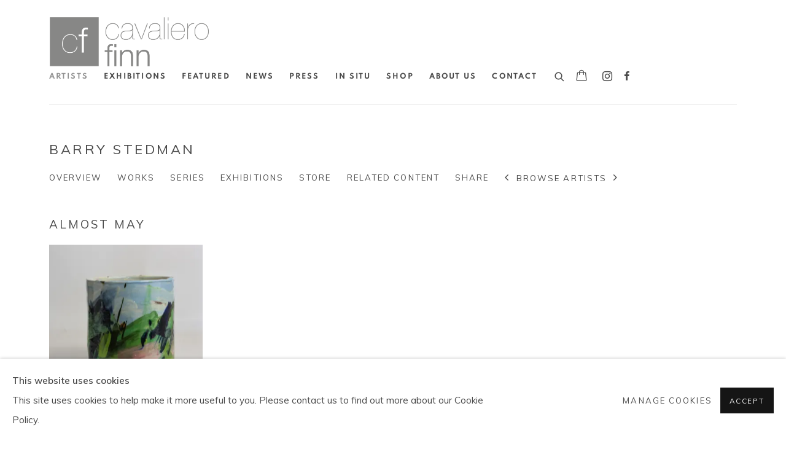

--- FILE ---
content_type: text/html; charset=utf-8
request_url: https://cavalierofinn.com/artists/54-barry-stedman/series/almost-may-/
body_size: 9599
content:



                        
    <!DOCTYPE html>
    <!-- Site by Artlogic - https://artlogic.net -->
    <html lang="en">
        <head>
            <meta charset="utf-8">
            <title>Barry Stedman - Almost May | Cavaliero Finn Gallery Ltd</title>
        <meta property="og:site_name" content="Cavaliero Finn Gallery Ltd" />
        <meta property="og:title" content="Barry Stedman - Almost May" />
        <meta property="og:description" content="Works by Barry Stedman: Thrown Vessel 9465, 2023" />
        <meta property="og:image" content="https://artlogic-res.cloudinary.com/w_1200,h_630,c_fill,f_auto,fl_lossy,q_auto/artlogicstorage/cavalierofinn/images/view/8ae216a30f6d3abb97e335b025c04addj/cavalierofinngalleryltd-barry-stedman-thrown-vessel-9465-2023.jpg" />
        <meta property="og:image:width" content="1200" />
        <meta property="og:image:height" content="630" />
        <meta property="twitter:card" content="summary_large_image">
        <meta property="twitter:url" content="https://cavalierofinn.com/artists/54-barry-stedman/series/almost-may-/">
        <meta property="twitter:title" content="Barry Stedman - Almost May">
        <meta property="twitter:description" content="Works by Barry Stedman: Thrown Vessel 9465, 2023">
        <meta property="twitter:text:description" content="Works by Barry Stedman: Thrown Vessel 9465, 2023">
        <meta property="twitter:image" content="https://artlogic-res.cloudinary.com/w_1200,h_630,c_fill,f_auto,fl_lossy,q_auto/artlogicstorage/cavalierofinn/images/view/8ae216a30f6d3abb97e335b025c04addj/cavalierofinngalleryltd-barry-stedman-thrown-vessel-9465-2023.jpg">
        <link rel="canonical" href="https://cavalierofinn.com/artists/54-barry-stedman/series/almost-may-/" />
        <meta name="google" content="notranslate" />
            <meta name="description" content="Works by Barry Stedman: Thrown Vessel 9465, 2023" />
            <meta name="publication_date" content="2018-04-27 13:50:01" />
            <meta name="generator" content="Artlogic CMS - https://artlogic.net" />
            
            <meta name="accessibility_version" content="1.1"/>
            
            
                <meta name="viewport" content="width=device-width, minimum-scale=0.5, initial-scale=1.0" />

            

<link rel="icon" href="/usr/images/preferences/favicon-cf.ico" type="image/x-icon" />
<link rel="shortcut icon" href="/usr/images/preferences/favicon-cf.ico" type="image/x-icon" />

<meta name="application-name" content="Cavaliero Finn Gallery Ltd"/>
<meta name="msapplication-TileColor" content="#ffffff"/>
            
            
            
                <link rel="stylesheet" media="print" href="/lib/g/2.0/styles/print.css">
                <link rel="stylesheet" media="print" href="/styles/print.css">

            <script>
            (window.Promise && window.Array.prototype.find) || document.write('<script src="/lib/js/polyfill/polyfill_es6.min.js"><\/script>');
            </script>


            
		<link data-context="helper" rel="stylesheet" type="text/css" href="/lib/webfonts/font-awesome/font-awesome-4.6.3/css/font-awesome.min.css?c=27042050002205&g=08df65f1891846187cad479058d00ced"/>
		<link data-context="helper" rel="stylesheet" type="text/css" href="/lib/archimedes/styles/archimedes-frontend-core.css?c=27042050002205&g=08df65f1891846187cad479058d00ced"/>
		<link data-context="helper" rel="stylesheet" type="text/css" href="/lib/archimedes/styles/accessibility.css?c=27042050002205&g=08df65f1891846187cad479058d00ced"/>
		<link data-context="helper" rel="stylesheet" type="text/css" href="/lib/jquery/1.12.4/plugins/jquery.archimedes-frontend-core-plugins-0.1.css?c=27042050002205&g=08df65f1891846187cad479058d00ced"/>
		<link data-context="helper" rel="stylesheet" type="text/css" href="/lib/jquery/1.12.4/plugins/fancybox-2.1.3/jquery.fancybox.css?c=27042050002205&g=08df65f1891846187cad479058d00ced"/>
		<link data-context="helper" rel="stylesheet" type="text/css" href="/lib/jquery/1.12.4/plugins/fancybox-2.1.3/jquery.fancybox.artlogic.css?c=27042050002205&g=08df65f1891846187cad479058d00ced"/>
		<link data-context="helper" rel="stylesheet" type="text/css" href="/lib/jquery/1.12.4/plugins/slick-1.8.1/slick.css?c=27042050002205&g=08df65f1891846187cad479058d00ced"/>
		<link data-context="helper" rel="stylesheet" type="text/css" href="/lib/jquery/plugins/roomview/1.0/jquery.roomview.1.0.css?c=27042050002205&g=08df65f1891846187cad479058d00ced"/>
		<link data-context="helper" rel="stylesheet" type="text/css" href="/lib/jquery/plugins/pageload/1.1/jquery.pageload.1.1.css?c=27042050002205&g=08df65f1891846187cad479058d00ced"/>
		<link data-context="helper" rel="stylesheet" type="text/css" href="/core/dynamic_base.css?c=27042050002205&g=08df65f1891846187cad479058d00ced"/>
		<link data-context="helper" rel="stylesheet" type="text/css" href="/core/dynamic_main.css?c=27042050002205&g=08df65f1891846187cad479058d00ced"/>
		<link data-context="helper" rel="stylesheet" type="text/css" href="/core/user_custom.css?c=27042050002205&g=08df65f1891846187cad479058d00ced"/>
		<link data-context="helper" rel="stylesheet" type="text/css" href="/core/dynamic_responsive.css?c=27042050002205&g=08df65f1891846187cad479058d00ced"/>
		<link data-context="helper" rel="stylesheet" type="text/css" href="/lib/webfonts/artlogic-site-icons/artlogic-site-icons-1.0/artlogic-site-icons.css?c=27042050002205&g=08df65f1891846187cad479058d00ced"/>
		<link data-context="helper" rel="stylesheet" type="text/css" href="/lib/jquery/plugins/plyr/3.5.10/plyr.css?c=27042050002205&g=08df65f1891846187cad479058d00ced"/>
		<link data-context="helper" rel="stylesheet" type="text/css" href="/lib/styles/fouc_prevention.css?c=27042050002205&g=08df65f1891846187cad479058d00ced"/>
<!-- add crtical css to improve performance -->
		<script data-context="helper"  src="/lib/jquery/1.12.4/jquery-1.12.4.min.js?c=27042050002205&g=08df65f1891846187cad479058d00ced"></script>
		<script data-context="helper" defer src="/lib/g/2.0/scripts/webpack_import_helpers.js?c=27042050002205&g=08df65f1891846187cad479058d00ced"></script>
		<script data-context="helper" defer src="/lib/jquery/1.12.4/plugins/jquery.browser.min.js?c=27042050002205&g=08df65f1891846187cad479058d00ced"></script>
		<script data-context="helper" defer src="/lib/jquery/1.12.4/plugins/jquery.easing.min.js?c=27042050002205&g=08df65f1891846187cad479058d00ced"></script>
		<script data-context="helper" defer src="/lib/jquery/1.12.4/plugins/jquery.archimedes-frontend-core-plugins-0.1.js?c=27042050002205&g=08df65f1891846187cad479058d00ced"></script>
		<script data-context="helper" defer src="/lib/jquery/1.12.4/plugins/jquery.fitvids.js?c=27042050002205&g=08df65f1891846187cad479058d00ced"></script>
		<script data-context="helper" defer src="/core/dynamic.js?c=27042050002205&g=08df65f1891846187cad479058d00ced"></script>
		<script data-context="helper" defer src="/lib/archimedes/scripts/archimedes-frontend-core.js?c=27042050002205&g=08df65f1891846187cad479058d00ced"></script>
		<script data-context="helper" defer src="/lib/archimedes/scripts/archimedes-frontend-modules.js?c=27042050002205&g=08df65f1891846187cad479058d00ced"></script>
		<script data-context="helper" type="module"  traceurOptions="--async-functions" src="/lib/g/2.0/scripts/galleries_js_loader__mjs.js?c=27042050002205&g=08df65f1891846187cad479058d00ced"></script>
		<script data-context="helper" defer src="/lib/g/2.0/scripts/feature_panels.js?c=27042050002205&g=08df65f1891846187cad479058d00ced"></script>
		<script data-context="helper" defer src="/lib/g/themes/aperture/2.0/scripts/script.js?c=27042050002205&g=08df65f1891846187cad479058d00ced"></script>
		<script data-context="helper" defer src="/lib/archimedes/scripts/json2.js?c=27042050002205&g=08df65f1891846187cad479058d00ced"></script>
		<script data-context="helper" defer src="/lib/archimedes/scripts/shop.js?c=27042050002205&g=08df65f1891846187cad479058d00ced"></script>
		<script data-context="helper" defer src="/lib/archimedes/scripts/recaptcha.js?c=27042050002205&g=08df65f1891846187cad479058d00ced"></script>
            
            

            
                


    <script>
        function get_cookie_preference(category) {
            result = false;
            try {
                var cookie_preferences = localStorage.getItem('cookie_preferences') || "";
                if (cookie_preferences) {
                    cookie_preferences = JSON.parse(cookie_preferences);
                    if (cookie_preferences.date) {
                        var expires_on = new Date(cookie_preferences.date);
                        expires_on.setDate(expires_on.getDate() + 365);
                        console.log('cookie preferences expire on', expires_on.toISOString());
                        var valid = expires_on > new Date();
                        if (valid && cookie_preferences.hasOwnProperty(category) && cookie_preferences[category]) {
                            result = true;
                        }
                    }
                }
            }
            catch(e) {
                console.warn('get_cookie_preference() failed');
                return result;
            }
            return result;
        }

        window.google_analytics_init = function(page){
            var collectConsent = true;
            var useConsentMode = false;
            var analyticsProperties = ['UA-195209602-8'];
            var analyticsCookieType = 'statistics';
            var disableGa = false;
            var sendToArtlogic = true;
            var artlogicProperties = {
                'UA': 'UA-157296318-1',
                'GA': 'G-GLQ6WNJKR5',
            };

            analyticsProperties = analyticsProperties.concat(Object.values(artlogicProperties));

            var uaAnalyticsProperties = analyticsProperties.filter((p) => p.startsWith('UA-'));
            var ga4AnalyticsProperties = analyticsProperties.filter((p) => p.startsWith('G-')).concat(analyticsProperties.filter((p) => p.startsWith('AW-')));

            if (collectConsent) {
                disableGa = !get_cookie_preference(analyticsCookieType);

                for (var i=0; i < analyticsProperties.length; i++){
                    var key = 'ga-disable-' + analyticsProperties[i];

                    window[key] = disableGa;
                }

                if (disableGa) {
                    if (document.cookie.length) {
                        var cookieList = document.cookie.split(/; */);

                        for (var i=0; i < cookieList.length; i++) {
                            var splitCookie = cookieList[i].split('='); //this.split('=');

                            if (splitCookie[0].indexOf('_ga') == 0 || splitCookie[0].indexOf('_gid') == 0 || splitCookie[0].indexOf('__utm') == 0) {
                                //h.deleteCookie(splitCookie[0]);
                                var domain = location.hostname;
                                var cookie_name = splitCookie[0];
                                document.cookie =
                                    cookie_name + "=" + ";path=/;domain="+domain+";expires=Thu, 01 Jan 1970 00:00:01 GMT";
                                // now delete the version without a subdomain
                                domain = domain.split('.');
                                domain.shift();
                                domain = domain.join('.');
                                document.cookie =
                                    cookie_name + "=" + ";path=/;domain="+domain+";expires=Thu, 01 Jan 1970 00:00:01 GMT";
                            }
                        }
                    }
                }
            }

            if (uaAnalyticsProperties.length) {
                (function(i,s,o,g,r,a,m){i['GoogleAnalyticsObject']=r;i[r]=i[r]||function(){
                (i[r].q=i[r].q||[]).push(arguments)},i[r].l=1*new Date();a=s.createElement(o),
                m=s.getElementsByTagName(o)[0];a.async=1;a.src=g;m.parentNode.insertBefore(a,m)
                })(window,document,'script','//www.google-analytics.com/analytics.js','ga');


                if (!disableGa) {
                    var anonymizeIps = false;

                    for (var i=0; i < uaAnalyticsProperties.length; i++) {
                        var propertyKey = '';

                        if (i > 0) {
                            propertyKey = 'tracker' + String(i + 1);
                        }

                        var createArgs = [
                            'create',
                            uaAnalyticsProperties[i],
                            'auto',
                        ];

                        if (propertyKey) {
                            createArgs.push({'name': propertyKey});
                        }

                        ga.apply(null, createArgs);

                        if (anonymizeIps) {
                            ga('set', 'anonymizeIp', true);
                        }

                        var pageViewArgs = [
                            propertyKey ? propertyKey + '.send' : 'send',
                            'pageview'
                        ]

                        if (page) {
                            pageViewArgs.push(page)
                        }

                        ga.apply(null, pageViewArgs);
                    }

                    if (sendToArtlogic) {
                        ga('create', 'UA-157296318-1', 'auto', {'name': 'artlogic_tracker'});

                        if (anonymizeIps) {
                            ga('set', 'anonymizeIp', true);
                        }

                        var pageViewArgs = [
                            'artlogic_tracker.send',
                            'pageview'
                        ]

                        if (page) {
                            pageViewArgs.push(page)
                        }

                        ga.apply(null, pageViewArgs);
                    }
                }
            }

            if (ga4AnalyticsProperties.length) {
                if (!disableGa || useConsentMode) {
                    (function(d, script) {
                        script = d.createElement('script');
                        script.type = 'text/javascript';
                        script.async = true;
                        script.src = 'https://www.googletagmanager.com/gtag/js?id=' + ga4AnalyticsProperties[0];
                        d.getElementsByTagName('head')[0].appendChild(script);
                    }(document));

                    window.dataLayer = window.dataLayer || [];
                    window.gtag = function (){dataLayer.push(arguments);}
                    window.gtag('js', new Date());

                    if (useConsentMode) {
                        gtag('consent', 'default', {
                            'ad_storage': 'denied',
                            'analytics_storage': 'denied',
                            'functionality_storage': 'denied',
                            'personalization_storage': 'denied',
                            'security': 'denied',
                        });

                        if (disableGa) {
                            // If this has previously been granted, it will need set back to denied (ie on cookie change)
                            gtag('consent', 'update', {
                                'analytics_storage': 'denied',
                            });
                        } else {
                            gtag('consent', 'update', {
                                'analytics_storage': 'granted',
                            });
                        }
                    }

                    for (var i=0; i < ga4AnalyticsProperties.length; i++) {
                        window.gtag('config', ga4AnalyticsProperties[i]);
                    }

                }
            }
        }

        var waitForPageLoad = true;

        if (waitForPageLoad) {
            window.addEventListener('load', function() {
                window.google_analytics_init();
                window.archimedes.archimedes_core.analytics.init();
            });
        } else {
            window.google_analytics_init();
        }
    </script>

            
            
            
            <noscript> 
                <style>
                    body {
                        opacity: 1 !important;
                    }
                </style>
            </noscript>
        </head>
        
        
        
        <body class="section-artists page-artists site-responsive responsive-top-size-1023 responsive-nav-slide-nav responsive-nav-side-position-fullscreen responsive-layout-forced-lists responsive-layout-forced-image-lists responsive-layout-forced-tile-lists analytics-track-all-links site-lib-version-2-0 scroll_sub_nav_enabled responsive_src_image_sizing hero_heading_title_position_overlay page-param-54-barry-stedman page-param-id-54 page-param-series page-param-almost-may page-param-type-artist_id page-param-type-subsection page-param-type-object_id  layout-fixed-header site-type-template pageload-ajax-navigation-active layout-animation-enabled layout-lazyload-enabled prevent_user_image_save" data-viewport-width="1024" data-site-name="artlogicwebsite0337" data-connected-db-name="cavalierofinn" data-pathname="/artists/54-barry-stedman/series/almost-may-/"
    style="opacity: 0;"

>
            <script>document.getElementsByTagName('body')[0].className+=' browser-js-enabled';</script>
            


            
            






        <div id="responsive_slide_nav_content_wrapper">

    <div id="container">

        
    


    <div class="header-fixed-wrapper">
    <header id="header" class="clearwithin header_fixed  ">
        <div class="inner clearwithin">

            


<div id="logo" class=" user-custom-logo-image"><a href="/">Cavaliero Finn Gallery Ltd</a></div>


            
                <div id="skiplink-container">
                    <div>
                        <a href="#main_content" class="skiplink">Skip to main content</a>
                    </div>
                </div>
            
        
            <div class="header-ui-wrapper">

                    <div id="responsive_slide_nav_wrapper" class="mobile_menu_align_center" data-nav-items-animation-delay>
                        <div id="responsive_slide_nav_wrapper_inner" data-responsive-top-size=1023>
                        
                            <nav id="top_nav" aria-label="Main site" class="navigation noprint clearwithin">
                                
<div id="top_nav_reveal" class="hidden"><ul><li><a href="#" role="button" aria-label="Close">Menu</a></li></ul></div>

        <ul class="topnav">
		<li class="topnav-filepath-artists topnav-label-artists topnav-id-11 active"><a href="/artists/" aria-label="Link to Cavaliero Finn Gallery Ltd Artists page (current nav item)">Artists</a></li>
		<li class="topnav-filepath-exhibitions topnav-label-exhibitions topnav-id-13"><a href="/exhibitions/" aria-label="Link to Cavaliero Finn Gallery Ltd Exhibitions page">Exhibitions</a></li>
		<li class="topnav-filepath-featured topnav-label-featured topnav-id-29"><a href="/featured/" aria-label="Link to Cavaliero Finn Gallery Ltd Featured page">Featured</a></li>
		<li class="topnav-filepath-news topnav-label-news topnav-id-15"><a href="/news/" aria-label="Link to Cavaliero Finn Gallery Ltd News page">News</a></li>
		<li class="topnav-filepath-press topnav-label-press topnav-id-18"><a href="/press/" aria-label="Link to Cavaliero Finn Gallery Ltd Press page">Press</a></li>
		<li class="topnav-filepath-in-situ topnav-label-in-situ topnav-id-24"><a href="/in-situ/" aria-label="Link to Cavaliero Finn Gallery Ltd In Situ page">In Situ</a></li>
		<li class="topnav-filepath-store topnav-label-shop topnav-id-17"><a href="/store/" aria-label="Link to Cavaliero Finn Gallery Ltd Shop page">Shop</a></li>
		<li class="topnav-filepath-about-us topnav-label-about-us topnav-id-23"><a href="/about-us/" aria-label="Link to Cavaliero Finn Gallery Ltd About Us page">About Us</a></li>
		<li class="topnav-filepath-contact topnav-label-contact topnav-id-20 last"><a href="/contact/" aria-label="Link to Cavaliero Finn Gallery Ltd Contact page">Contact</a></li>
	</ul>


                                
                                



                                
                                    <div id="topnav_search" class="header_quick_search noprint">
                                        <form method="get" action="/search/" id="topnav_search_form">
                                            <input id="topnav_search_field" type="text" class="header_quicksearch_field inputField" aria-label="Search" data-default-value="Search" value="" name="search" />
                                                <a href="javascript:void(0)" id="topnav_search_btn" class="header_quicksearch_btn link" aria-label="Submit search" role="button"><i class="quicksearch-icon"></i></a>
                                            <input type="submit" class="nojsSubmit" aria-label="Submit search" value="Go" style="display: none;" />
                                        </form>
                                    </div>
                            </nav>
                            <div class="header_social_links_mobile clearwithin">
                                <div id="instagram" class="social_links_item"><a href="https://www.instagram.com/cavalierofinn/" class=""><span class="social_media_icon instagram"></span>Instagram<span class="screen-reader-only">, opens in a new tab.</span></a></div><div id="facebook" class="social_links_item"><a href="https://www.facebook.com/cavalierofinn" class=""><span class="social_media_icon facebook"></span>Facebook<span class="screen-reader-only">, opens in a new tab.</span></a></div>
                            </div>
                        
                        </div>
                    </div>
                

                <div class="header-icons-wrapper  active social-links-active cart-icon-active">
                    
                    
                        <div id="header_quick_search" class="header_quick_search noprint header_quick_search_reveal">
                            <form method="get" action="/search/" id="header_quicksearch_form">
                                <input id="header_quicksearch_field" type="text" class="header_quicksearch_field inputField" aria-label="Submit" data-default-value="Search" value="" name="search" placeholder="Search" />
                                <a href="javascript:void(0)" id="header_quicksearch_btn" class="header_quicksearch_btn link" aria-label="Submit search"><i class="quicksearch-icon"></i></a>
                                <input type="submit" class="nojsSubmit" value="Go" aria-label="Submit search" style="display: none;" />
                            </form>
                        </div>

                        



<!--excludeindexstart-->
<div id="store_cart_widget" class="">
    <div class="store_cart_widget_inner">
        <div id="scw_heading"><a href="/store/basket/" class="scw_checkout_link">Cart</a></div>
        <div id="scw_items">
            <a href="/store/basket/" aria-label="Your store basket is empty" data-currency="&pound;">
                <span class="scw_total_items"><span class="scw_total_count">0</span><span class="scw_total_items_text"> items</span></span>
               

                    <span class="scw_total_price">
                        <span class="scw_total_price_currency widget_currency">&pound;</span>
                        <span class="scw_total_price_amount widget_total_price" 
                                data-cart_include_vat_in_price="True" 
                                data-total_price_without_vat_in_base_currency="0" 
                                data-total_price_with_vat_in_base_currency="0"
                                data-conversion_rate='{"GBP": {"conversion_rate": 1, "name": "&pound;", "stripe_code": "gbp"}}'
                                data-count="0">
                        </span>
                    </span>
      
                
            </a>
        </div>
        <div id="scw_checkout">
            <div class="scw_checkout_button"><a href="/store/basket/" class="scw_checkout_link">Checkout</a></div>
        </div>
            <div id="scw_popup" class="hidden scw_popup_always_show">
                <div id="scw_popup_inner">
                    <h3>Item added to cart</h3>
                    <div id="scw_popup_buttons_container">
                        <div class="button"><a href="/store/basket/">View cart & checkout</a></div>
                        <div id="scw_popup_close" class="link"><a href="#">Continue shopping</a></div>
                    </div>
                    <div class="clear"></div>
                </div>
            </div>
        
    </div>
</div>
<!--excludeindexend-->

                    
                        <div class="header_social_links_desktop clearwithin">
                            <div id="instagram" class="social_links_item"><a href="https://www.instagram.com/cavalierofinn/" class=""><span class="social_media_icon instagram"></span>Instagram<span class="screen-reader-only">, opens in a new tab.</span></a></div><div id="facebook" class="social_links_item"><a href="https://www.facebook.com/cavalierofinn" class=""><span class="social_media_icon facebook"></span>Facebook<span class="screen-reader-only">, opens in a new tab.</span></a></div>
                        </div>
     
                        <div id="slide_nav_reveal" tabindex="0" role="button">Menu</div>
                </div>
                
                

                



                

                
            </div>
        </div>
        



    </header>
    </div>



        

        <div id="main_content" role="main" class="clearwithin">
            <!--contentstart-->
            







    


<div class="subsection-artist-detail-page subsection-wrapper-series-object record-content-short-bio "
     data-search-record-type="artists" data-search-record-id="54">

    <div class="artist-header heading_wrapper clearwithin">

            
            <div class="h1_wrapper ">
                

                <h1 class="has_subnav" data-onclick-url="/artists/54/">
                    Barry Stedman
                </h1>
            </div>

            






    <div id="sub_nav" class="navigation  noprint clearwithin" role="navigation" aria-label="Artist sections">
        
        <ul>
            
            
                
                    
                    <li id="sub-item-overview" class="first">
                                
                                <a href="/artists/54-barry-stedman/overview/"  data-subsection-type="overview" aria-label="Link to Barry Stedman Overview">Overview</a>
                    </li>
                    
                    
                    <li id="sub-item-works" class="">
                                
                                <a href="/artists/54-barry-stedman/works/"  data-subsection-type="works" aria-label="Link to Barry Stedman Works">Works</a>
                    </li>
                    
                    
                    <li id="sub-item-series" class="active">
                                
                                <a href="/artists/54-barry-stedman/series/"  data-subsection-type="series" aria-label="Link to Barry Stedman Series (current nav item)">Series</a>
                    </li>
                    
                    
                    <li id="sub-item-exhibitions" class="">
                                
                                <a href="/artists/54-barry-stedman/exhibitions/"  data-subsection-type="exhibitions" aria-label="Link to Barry Stedman Exhibitions">Exhibitions</a>
                    </li>
                    
                    
                    <li id="sub-item-store" class="">
                                
                                <a href="/artists/54-barry-stedman/store/"  data-subsection-type="store" aria-label="Link to Barry Stedman Store">Store</a>
                    </li>
                    
                    
                    <li id="sub-item-related-content" class="">
                                
                                <a href="/artists/54-barry-stedman/related_content/"  data-subsection-type="related_content" aria-label="Link to Barry Stedman Related content">Related content</a>
                    </li>
                    
                    
                    <li id="sub-item-share" class="">
                            



    <script>
        var addthis_config = {
            data_track_addressbar: false,
            services_exclude: 'print, gmail, stumbleupon, more, google',
            ui_click: true, data_ga_tracker: 'UA-195209602-8',
            data_ga_property: 'UA-195209602-8',
            data_ga_social: true,
            ui_use_css: true,
            data_use_cookies_ondomain: false,
            data_use_cookies: false
        };

    </script>
    <div class="social_sharing_wrap not-prose clearwithin">


        

        

        <div class="link share_link popup_vertical_link  subnav_share_link  retain_dropdown_dom_position" data-link-type="share_link">
            <a href="#" role="button" aria-haspopup="true" aria-expanded="false">Share</a>

                
                <div id="social_sharing" class="social_sharing popup_links_parent">
                <div id="relative_social_sharing" class="relative_social_sharing">
                <div id="social_sharing_links" class="social_sharing_links popup_vertical dropdown_closed addthis_toolbox popup_links">
                        <ul>
                        
                            
                                <li class="social_links_item">
                                    <a href="https://www.facebook.com/sharer.php?u=http://cavalierofinn.com/artists/54-barry-stedman/series/almost-may-/" target="_blank" class="addthis_button_facebook">
                                        <span class="add_this_social_media_icon facebook"></span>Facebook
                                    </a>
                                </li>
                            
                                <li class="social_links_item">
                                    <a href="https://x.com/share?url=http://cavalierofinn.com/artists/54-barry-stedman/series/almost-may-/" target="_blank" class="addthis_button_x">
                                        <span class="add_this_social_media_icon x"></span>X
                                    </a>
                                </li>
                            
                                <li class="social_links_item">
                                    <a href="https://www.pinterest.com/pin/create/button/?url=https%3A//cavalierofinn.com/artists/54-barry-stedman/series/almost-may-/&media=https%3A//artlogic-res.cloudinary.com/f_auto%2Cfl_lossy%2Cq_auto/artlogicstorage/cavalierofinn/images/view/d108c76af3bbfa709a3328011e0b2117/cavalierofinngalleryltd-barry-stedman-playing-live-series-8053-2021.jpg&description=Barry%20Stedman" target="_blank" class="addthis_button_pinterest_share">
                                        <span class="add_this_social_media_icon pinterest"></span>Pinterest
                                    </a>
                                </li>
                            
                                <li class="social_links_item">
                                    <a href="https://www.tumblr.com/share/link?url=http://cavalierofinn.com/artists/54-barry-stedman/series/almost-may-/" target="_blank" class="addthis_button_tumblr">
                                        <span class="add_this_social_media_icon tumblr"></span>Tumblr
                                    </a>
                                </li>
                            
                                <li class="social_links_item">
                                    <a href="mailto:?subject=Barry%20Stedman&body= http://cavalierofinn.com/artists/54-barry-stedman/series/almost-may-/" target="_blank" class="addthis_button_email">
                                        <span class="add_this_social_media_icon email"></span>Email
                                    </a>
                                </li>
                        </ul>
                </div>
                </div>
                </div>
                
        

        </div>



    </div>

                    </li>
                    
            
                <li id="artists-browser" class="artists-browser">
                    <a href="/artists/110-ruth-stage/" class="artists-browser-link prev"><span class="artlogic-social-icon-chevron-left"></span><span class="label">Previous artist</span></a>
                    <span class="artists-browser-label">Browse artists</span>
                    <a href="/artists/134-tom-stodgon/" class="artists-browser-link next"><span class="artlogic-social-icon-chevron-right"></span><span class="label">Next artist</span></a>
                </li>
        </ul>
    </div>
    <div class="sub_nav_clear clear"></div>

            


    </div>


    <div id="content" class="clearwithin">


                
                    




<div class="subsection-works">


        


            

            <h2 class="series-title">Almost May</h2>


                
                



<div class="records_list grid_dynamic_layout_artist_works collapse_single_column  gd_no_of_columns_4 image_list clearwithin" >
    <ul>
            
            <li class="item"
                data-width="2910" data-height="2859" data-record-type="artwork"  data-category-ceramics="" data-category-ceramic-sculpture="" data-category-artists="" data-category-barry-stedman="">
                    <a href="/artists/54/series/almost-may-/951-barry-stedman-thrown-vessel-9465-2023/">
                    <span class="image"><span class="">
                        
                        
                        <img src="[data-uri]" class="artwork-image-desktop"  data-roomview-artwork-cm-width="20.00"  data-responsive-src="{'750': 'https://artlogic-res.cloudinary.com/w_750,c_limit,f_auto,fl_lossy,q_auto/artlogicstorage/cavalierofinn/images/view/8ae216a30f6d3abb97e335b025c04addj/cavalierofinngalleryltd-barry-stedman-thrown-vessel-9465-2023.jpg', '850': 'https://artlogic-res.cloudinary.com/w_850,c_limit,f_auto,fl_lossy,q_auto/artlogicstorage/cavalierofinn/images/view/8ae216a30f6d3abb97e335b025c04addj/cavalierofinngalleryltd-barry-stedman-thrown-vessel-9465-2023.jpg', '650': 'https://artlogic-res.cloudinary.com/w_650,c_limit,f_auto,fl_lossy,q_auto/artlogicstorage/cavalierofinn/images/view/8ae216a30f6d3abb97e335b025c04addj/cavalierofinngalleryltd-barry-stedman-thrown-vessel-9465-2023.jpg', '1600': 'https://artlogic-res.cloudinary.com/w_1600,c_limit,f_auto,fl_lossy,q_auto/artlogicstorage/cavalierofinn/images/view/8ae216a30f6d3abb97e335b025c04addj/cavalierofinngalleryltd-barry-stedman-thrown-vessel-9465-2023.jpg', '1200': 'https://artlogic-res.cloudinary.com/w_1200,c_limit,f_auto,fl_lossy,q_auto/artlogicstorage/cavalierofinn/images/view/8ae216a30f6d3abb97e335b025c04addj/cavalierofinngalleryltd-barry-stedman-thrown-vessel-9465-2023.jpg', '345': 'https://artlogic-res.cloudinary.com/w_345,c_limit,f_auto,fl_lossy,q_auto/artlogicstorage/cavalierofinn/images/view/8ae216a30f6d3abb97e335b025c04addj/cavalierofinngalleryltd-barry-stedman-thrown-vessel-9465-2023.jpg', '470': 'https://artlogic-res.cloudinary.com/w_470,c_limit,f_auto,fl_lossy,q_auto/artlogicstorage/cavalierofinn/images/view/8ae216a30f6d3abb97e335b025c04addj/cavalierofinngalleryltd-barry-stedman-thrown-vessel-9465-2023.jpg', '3000': 'https://artlogic-res.cloudinary.com/w_3000,c_limit,f_auto,fl_lossy,q_auto/artlogicstorage/cavalierofinn/images/view/8ae216a30f6d3abb97e335b025c04addj/cavalierofinngalleryltd-barry-stedman-thrown-vessel-9465-2023.jpg', '2400': 'https://artlogic-res.cloudinary.com/w_2400,c_limit,f_auto,fl_lossy,q_auto/artlogicstorage/cavalierofinn/images/view/8ae216a30f6d3abb97e335b025c04addj/cavalierofinngalleryltd-barry-stedman-thrown-vessel-9465-2023.jpg', '2600': 'https://artlogic-res.cloudinary.com/w_2600,c_limit,f_auto,fl_lossy,q_auto/artlogicstorage/cavalierofinn/images/view/8ae216a30f6d3abb97e335b025c04addj/cavalierofinngalleryltd-barry-stedman-thrown-vessel-9465-2023.jpg', '2800': 'https://artlogic-res.cloudinary.com/w_2800,c_limit,f_auto,fl_lossy,q_auto/artlogicstorage/cavalierofinn/images/view/8ae216a30f6d3abb97e335b025c04addj/cavalierofinngalleryltd-barry-stedman-thrown-vessel-9465-2023.jpg', '1400': 'https://artlogic-res.cloudinary.com/w_1400,c_limit,f_auto,fl_lossy,q_auto/artlogicstorage/cavalierofinn/images/view/8ae216a30f6d3abb97e335b025c04addj/cavalierofinngalleryltd-barry-stedman-thrown-vessel-9465-2023.jpg', '1000': 'https://artlogic-res.cloudinary.com/w_1000,c_limit,f_auto,fl_lossy,q_auto/artlogicstorage/cavalierofinn/images/view/8ae216a30f6d3abb97e335b025c04addj/cavalierofinngalleryltd-barry-stedman-thrown-vessel-9465-2023.jpg'}"  data-roomview-id="artwork-951"  data-src="https://artlogic-res.cloudinary.com/w_600,c_limit,f_auto,fl_lossy,q_auto/artlogicstorage/cavalierofinn/images/view/8ae216a30f6d3abb97e335b025c04addj/cavalierofinngalleryltd-barry-stedman-thrown-vessel-9465-2023.jpg" alt="Barry Stedman, Thrown Vessel 9465, 2023"  />
                    </span></span>
                    </a>
                    <div class="content">

                        <span class="title"><span class="title">Thrown Vessel 9465<span class="title_comma"><span class="comma">, </span></span></span><span class="year">2023</span></span><span class="store_item_list_price store_item_dynamic_status" data-cart-uid="weVPq3LNQZucFyW0uX7pGA" data-cart-table_name="artworks" data-cart-recid="951" ><span class="price">£ 430.00 </span><span class="price price_unavailable sold_out_dynamic hidden">Sold</span></span>


                            








                    </div>


                    </a>
            </li>
    </ul>

    

</div>






</div>


    


    </div>

    


</div>



            <!--contentend-->
        </div>

        


            
                

























<div id="footer" role="contentinfo" class="">
    <div class="inner">
            
    <div class="copyright">
            
    <div class="small-links-container">
            <div class="privacy-policy"><a href="/usr/library/documents/main/privacy-policy_cavaliero-finn.pdf">Privacy Policy</a></div>
            <div class="privacy-policy"><a href="/accessibility-policy/">Accessibility Policy</a></div>
            <div class="cookie_notification_preferences"><a href="javascript:void(0)" role="button" class="link-no-ajax">Manage cookies</a></div>
            <div id="terms_conditions_url"><a href="/terms-and-conditions/">Terms & Conditions</a></div>



    </div>

        <div id="copyright" class="noprint">
            <div class="copyright-text">
                    Copyright &copy; 2026 Cavaliero Finn Gallery Ltd
            </div>
                
        
        <div id="artlogic" class="noprint"><a href="https://artlogic.net/" target="_blank" rel="noopener noreferrer">
                Site by Artlogic
        </a></div>

        </div>
        
    </div>

            

            

            
    
        <div id="social_links" class="clearwithin">
            <div id="instagram" class="social_links_item"><a href="https://www.instagram.com/cavalierofinn/" class=""><span class="social_media_icon instagram"></span>Instagram<span class="screen-reader-only">, opens in a new tab.</span></a></div><div id="facebook" class="social_links_item"><a href="https://www.facebook.com/cavalierofinn" class=""><span class="social_media_icon facebook"></span>Facebook<span class="screen-reader-only">, opens in a new tab.</span></a></div><div id="vimeo" class="social_links_item"><a href="https://vimeo.com/user29868536" class=""><span class="social_media_icon vimeo"></span>Vimeo<span class="screen-reader-only">, opens in a new tab.</span></a></div><div id="linkedin" class="social_links_item"><a href="https://uk.linkedin.com/company/cavaliero-finn?trk=public_profile_experience-group-header" class=""><span class="social_media_icon linkedin"></span>LinkedIn<span class="screen-reader-only">, opens in a new tab.</span></a></div>
        </div>

            

            

        <div class="clear"></div>
    </div>
</div>
        <div class="clear"></div>

            <div id="cookie_notification" role="region" aria-label="Cookie banner" data-mode="consent" data-cookie-notification-settings="">
    <div class="inner">
        <div id="cookie_notification_message" class="prose">
                <p><strong>This website uses cookies</strong><br>This site uses cookies to help make it more useful to you. Please contact us to find out more about our Cookie Policy.</p>
        </div>
        <div id="cookie_notification_preferences" class="link"><a href="javascript:;" role="button">Manage cookies</a></div>
        <div id="cookie_notification_accept" class="button"><a href="javascript:;" role="button">Accept</a></div>

    </div>
</div>
    <div id="manage_cookie_preferences_popup_container">
        <div id="manage_cookie_preferences_popup_overlay"></div>
        <div id="manage_cookie_preferences_popup_inner">
            <div id="manage_cookie_preferences_popup_box" role="dialog" aria-modal="true" aria-label="Cookie preferences">
                <div id="manage_cookie_preferences_close_popup_link" class="close">
                    <a href="javascript:;" role="button" aria-label="close">
                        <svg width="20px" height="20px" viewBox="0 0 488 488" version="1.1" xmlns="http://www.w3.org/2000/svg" xmlns:xlink="http://www.w3.org/1999/xlink" aria-hidden="true">
                            <g id="Page-1" stroke="none" stroke-width="1" fill="none" fill-rule="evenodd">
                                <g id="close" fill="#5D5D5D" fill-rule="nonzero">
                                    <polygon id="Path" points="488 468 468 488 244 264 20 488 0 468 224 244 0 20 20 0 244 224 468 0 488 20 264 244"></polygon>
                                </g>
                            </g>
                        </svg>
                    </a>
                </div>
                <h2>Cookie preferences</h2>
                    <p>Check the boxes for the cookie categories you allow our site to use</p>
                
                <div id="manage_cookie_preferences_form_wrapper">
                    <div class="form form_style_simplified">

                        <form id="cookie_preferences_form">
                            <fieldset>
                                <legend class="visually-hidden">Cookie options</legend>
                                <div>
                                    <label><input type="checkbox" name="essential" disabled checked value="1"> Strictly necessary</label>
                                    <div class="note">Required for the website to function and cannot be disabled.</div>
                                </div>
                                <div>
                                    <label><input type="checkbox" name="functionality"  value="1"> Preferences and functionality</label>
                                    <div class="note">Improve your experience on the website by storing choices you make about how it should function.</div>
                                </div>
                                <div>
                                    <label><input type="checkbox" name="statistics"  value="1"> Statistics</label>
                                    <div class="note">Allow us to collect anonymous usage data in order to improve the experience on our website.</div>
                                </div>
                                <div>
                                    <label><input type="checkbox" name="marketing"  value="1"> Marketing</label>
                                    <div class="note">Allow us to identify our visitors so that we can offer personalised, targeted marketing.</div>
                                </div>
                            </fieldset>
                            
                            <div class="button">
                                <a href="javascript:;" id="cookie_preferences_form_submit" role="button">Save preferences</a>
                            </div>
                        </form>

                    </div>
                </div>
            </div>
        </div>
    </div>

        


            
    
    
    
    <div id="mailing_list_popup_container" class=" auto_popup" data-timeout="10" data-cookie-expiry="604800">
        <div id="mailing_list_popup_overlay"></div>
        <div id="mailing_list_popup_inner">
            <div id="mailing_list_popup_box" role="dialog" aria-modal="true" aria-label="Mailing list popup">
                <div id="mailinglist_signup_close_popup_link" class="close"><a href="#" aria-label="Close" role="button" tabindex="0">Close</a></div>
                <h2>Join our mailing list</h2>
            
                    

<div id="artlogic_mailinglist_signup_form_wrapper">
    <div class="form form_style_simplified form_layout_hidden_labels">

        <form id="artlogic_mailinglist_signup_form" class="mailing_list_form clearwithin  " method="post" onsubmit="return false;" data-field-error="Please fill in all required fields." data-field-thanks-heading="Thank you" data-field-error-heading="Sorry" data-field-thanks-content="You have been added to our mailing list" data-field-exists-heading="Thank you" data-field-exists-content="You are already on our mailing list">
        
            <div class="error" tabindex="-1"></div>

                
                <div id="firstname_row" class="form_row">
                                <label for="ml_firstname">First name *</label>
                                <input name="firstname" class="inputField" id="ml_firstname" type="text" required autocomplete="given-name" value="" />
                </div>
                
                <div id="lastname_row" class="form_row">
                                <label for="ml_lastname">Last name *</label>
                                <input name="lastname" class="inputField" id="ml_lastname" type="text" required autocomplete="family-name" value="" />
                </div>
                
                <div id="email_row" class="form_row">
                                <label for="ml_email">Email *</label>
                                <input name="email" class="inputField" id="ml_email" type="email" required autocomplete="email" value="" />
                </div>

                <input type="hidden" name="interests" value="">
                <input type="hidden" name="phone" value="">
                <input type="hidden" name="organisation" value="">
                <input type="hidden" name="categories" value="">
                <input type="hidden" name="position" value="">


            <input type="hidden" name="tmp_send" value="1" />
            <input type="hidden" name="lang" value="" />
            <input type="hidden" name="originating_page" value="/artists/54-barry-stedman/series/almost-may-/" />
            <input type="hidden" name="encoded_data" value="eyJub3RfaGlkZGVuIjogZmFsc2V9" />


            <div id="email_warning">
                <div id="email_warning_inner"></div>
            </div>
            

            <div id="mailing_submit_button" class="rowElem">
                <div class="button"><a class="submit_button" role="button" href="#">Signup</a></div>
            </div>
        </form>

            



<div id="privacy_policy_form_msg" class="privacy_policy_form_msg prose">
    <div class="asterisk">
        <p>
            * denotes required fields
        </p>
    </div>
        <p>
            We will process the personal data you have supplied to communicate with you in accordance with our <a href="/privacy-policy/" target="_blank" rel="noopener noreferrer">Privacy Policy</a>. 
            You can unsubscribe or change your preferences at any time by clicking the link in our emails.
        </p>
</div>
    </div>
</div>

            </div>
        </div>
    </div>
    
    





    </div>

        </div>




            
            
                





            
            
        <!-- sentry-verification-string -->
    <!--  -->
</body>
    </html>




--- FILE ---
content_type: text/html; charset=utf-8
request_url: https://cavalierofinn.com/cart/check_availability/
body_size: 60
content:
{
    "items": {
        "weVPq3LNQZucFyW0uX7pGA": {
            "item_changed": true,
            "item_unavailable": false
        }
    },
    "unavailable_items": [],
    "changed_items_found": true,
    "changed_items": [
        "weVPq3LNQZucFyW0uX7pGA"
    ],
    "unavailable_items_found": false
}

--- FILE ---
content_type: text/css; charset=utf-8
request_url: https://cavalierofinn.com/core/dynamic_main.css?c=27042050002205&g=08df65f1891846187cad479058d00ced
body_size: 95
content:



	/* Core layout styles */
	@import url(/lib/g/2.0/styles/layout.css?c=27042050002205&g=08df65f1891846187cad479058d00ced);
	
	

		/* Theme main.css (gallery template websites) */
		@import url(/lib/g/themes/aperture/2.0/styles/layout.css?c=27042050002205&g=08df65f1891846187cad479058d00ced);
	
	/* Theme preset */
		
	
	

/* Website main.css */
	@import url(/styles/main.css?c=27042050002205&g=08df65f1891846187cad479058d00ced);





